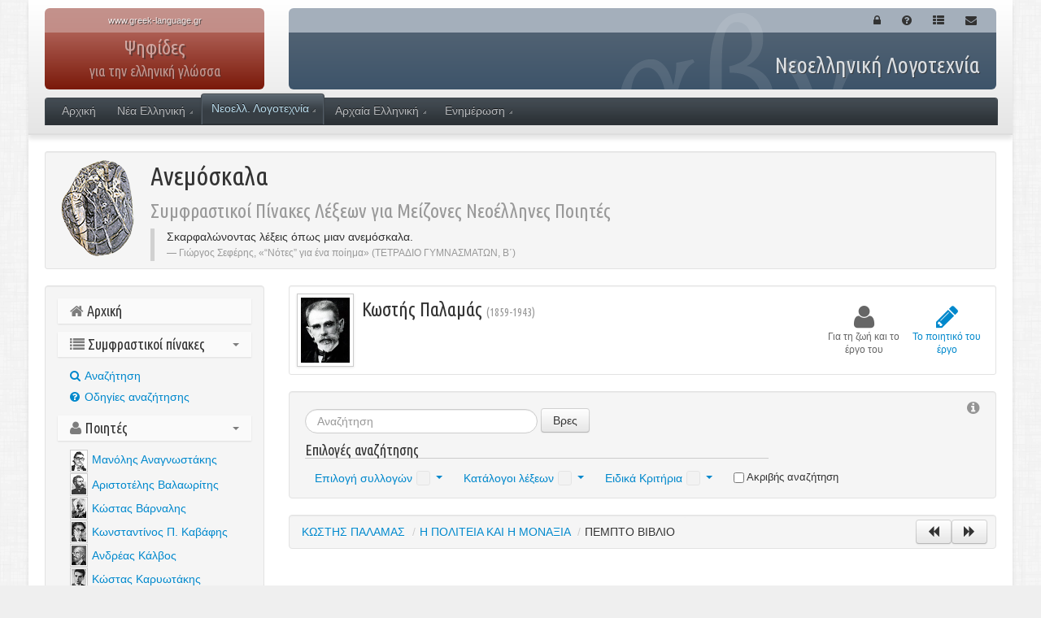

--- FILE ---
content_type: text/html; charset=UTF-8
request_url: https://www.greek-language.gr/digitalResources/literature/tools/concordance/browse.html?cnd_id=7&text_id=1657
body_size: 7927
content:
<!DOCTYPE html>
<!-- paulirish.com/2008/conditional-stylesheets-vs-css-hacks-answer-neither/ -->
<!--[if lt IE 7]> <html class="no-js lt-ie9 lt-ie8 lt-ie7" lang="el"> <![endif]-->
<!--[if IE 7]>    <html class="no-js lt-ie9 lt-ie8" lang="el"> <![endif]-->
<!--[if IE 8]>    <html class="no-js lt-ie9" lang="el"> <![endif]-->
<!--[if gt IE 8]><!--> <html class="no-js" lang="el"> <!--<![endif]-->
<head>
<meta charset="utf-8">
<!-- Use the .htaccess and remove these lines to avoid edge case issues.
More info: h5bp.com/i/378 -->
<meta http-equiv="X-UA-Compatible" content="IE=edge,chrome=1">
<title>Κωστής Παλαμάς: ΠΕΜΠΤΟ ΒΙΒΛΙΟ</title>
<meta name="description" content="" />
<!-- Fav icon -->
<link rel="shortcut icon" href="/digitalResources/favicon.ico">
<link rel="apple-touch-icon" href="/digitalResources/img/touch-icon.png"/>
<meta name="viewport" content="width=device-width, initial-scale=1.0, maximum-scale=1, user-scalable=no">
<link rel="stylesheet" href="/digitalResources/assets/bootstrap/css/bootstrap.min.css">
<link rel="stylesheet" href="/digitalResources/assets/bootstrap/css/bootstrap-responsive.min.css">
<link rel="stylesheet" href="/digitalResources/assets/font-awesome/css/font-awesome.css">
<link rel="stylesheet" href="/digitalResources/assets/css/ddsmoothmenu.css">
<link rel="stylesheet" href="/digitalResources/lightbox/lightbox.css" />
<link rel="stylesheet" href="/digitalResources/assets/js/prettyPhoto/css/prettyPhoto.css" />
<!-- All JavaScript at the bottom, except this Modernizr build. -->
<script src="/digitalResources/assets/js/modernizr-2.5.3.min.js"></script>
<link rel="stylesheet" href="/digitalResources/assets/css/digitalAssets.css">
<link rel="stylesheet" href="/digitalResources/assets/css/lang.css">
<!-- Support for full multi-stop gradients in IE9 -->
<!--[if gte IE 9]>
<style type="text/css">
#header .left-header, #header .right-header {
filter: none;
}
</style>
<![endif]-->
</head>
<body id="bodyNode" class="">
<!-- Prompt IE 6 users to install Chrome Frame. -->
<!--[if lt IE 7]>
<p class=chromeframe>Ο φυλλομετρητής σας είναι <em>αρχαίος!</em> <a href="https://browsehappy.com/">Κάνετε αναβάθμιση</a> ή <a href="https://www.google.com/chromeframe/?redirect=true">εγκαταστήστε το Google Chrome Frame</a>.</p>
<![endif]-->
<a name="top"></a>
<div id="header" class="container">
<div class="row">
<a href="/digitalResources/index.html">
<div class="span3 left-header gradient">
<div class="site"><span>www.greek-language.gr</span></div>
<div class="GCL" style="line-height: 10px;">ΚΕΝΤΡΟ ΕΛΛΗΝΙΚΗΣ ΓΛΩΣΣΑΣ<br><small style="opacity: 0.5">ΜΕΛΟΣ ΤΗΣ ΕΥΡΩΠΑΪΚΗΣ ΟΜΟΣΠΟΝΔΙΑΣ<br>ΕΘΝΙΚΩΝ ΙΔΡΥΜΑΤΩΝ ΓΙΑ ΤΗ ΓΛΩΣΣΑ (EFNIL)</small></div>
</div>
</a>
<div class="span9 right-header gradient header-background">
<div class="header-background01">
<div class="header-background02">
<div class="actions pull-right">
<ul class="nav nav-pills">
<li><a class="icon" href="/digitalResources/login.html?redirect=literature/tools/concordance/browse.html?cnd_id=7&amp;text_id=1657"><i class="icon-lock"></i></a></li>
<li><a class="icon" href=""><i class="icon-question-sign"></i></a></li>
<li><a class="icon" href=""><i class="icon-th-list"></i></a></li>
<li><a class="icon" href=""><i class="icon-envelope"></i></a></li>
</ul>
</div>
<div class="clearfix"></div>
<h1 class="span3 pull-right">Ψηφίδες <span>για την ελληνική γλώσσα</span></h1>
<h2>Νεοελληνική Λογοτεχνία</h2>
</div>
</div>
</div>
</div>
<div id="MainMenu" class="row">
<div class="span12 inner-1">
<div class="inner-2">
<div id="MM" class="slideMenu"><ul class="menu"><li class="menu-item"><a href="/digitalResources/index.html">Αρχική</a></li><li class="menu-item hasSubMenu"><a href="/digitalResources/modern_greek/index.html">Νέα Ελληνική</a><ul><li class="menu-item"><a href="/digitalResources/modern_greek/tools/index.html">Εργαλεία</a><ul><li class="menu-item"><a href="http://georgakas.lit.auth.gr/dgeorgakas">Αρχείο Δ.Ι. Γεωργακά</a></li></ul></li><li class="menu-item"><a href="/digitalResources/modern_greek/education/index.html">Διδασκαλία - Εκπαίδευση</a><ul><li class="menu-item"><a href="/digitalResources/modern_greek/education/lex_first_grade/index.html">Λεξικά για το Δημοτικό</a></li><li class="menu-item"><a href="/digitalResources/modern_greek/tools/lexica/glossology_edu/index.html">Μικρό Λεξικό Γλωσσολογικών Όρων</a></li><li class="menu-item"><a href="/digitalResources/modern_greek/education/gram_first_grade/index.html">Γνώσεις για τη Γλώσσα στο Δημοτικό</a></li></ul></li></ul></li><li class="menu-item hasSubMenu current-menu-item"><a href="/digitalResources/literature/index.html">Νεοελλ. Λογοτεχνία</a><ul><li class="menu-item"><a href="/digitalResources/literature/tools/index.html">Εργαλεία</a><ul><li class="menu-item"><a href="/digitalResources/literature/tools/concordance/index.html">Ανεμόσκαλα: Μείζονες ΝΕ ποιητές</a></li></ul></li><li class="menu-item"><a href="/digitalResources/literature/education/index.html">Διδασκαλία - Εκπαίδευση</a><ul><li class="menu-item"><a href="/digitalResources/literature/education/literature_history/search.html">Πρόσωπα και θέματα της Νεοελληνικής Λογοτεχνίας</a></li><li class="menu-item"><a href="/digitalResources/literature/education/urban/index.html">Λογοτεχνία και πόλεις</a></li><li class="menu-item"><a href="/digitalResources/literature/education/greek_history/index.html">Ιστορία και Λογοτεχνία</a></li><li class="menu-item"><a href="http://www.e-istories.gr">Εξερευνώ τις Ιστορίες</a></li><li class="menu-item"><a href="/digitalResources/literature/education/chronology/index.html">Χρονολόγια</a></li><li class="menu-item"><a href="/digitalResources/literature/education/words/index.html">Γενεολογικά Δέντρα των Λέξεων</a></li></ul></li></ul></li><li class="menu-item hasSubMenu"><a href="/digitalResources/ancient_greek/index.html">Αρχαία Ελληνική</a><ul><li class="menu-item"><a href="/digitalResources/ancient_greek/navigator/index.html">Πυξίς. Ψηφιακή Αρχαιοθήκη</a></li><li class="menu-item"><a href="/digitalResources/ancient_greek/corpora/index.html">Σώματα κειμένων</a><ul><li class="menu-item"><a href="/digitalResources/ancient_greek/library/index.html">Μνημοσύνη. Ψηφιακή Βιβλιοθήκη</a></li><li class="menu-item"><a href="/digitalResources/ancient_greek/anthology/literature/index.html">Ανθολογία ΑΕ Γραμματείας</a></li><li class="menu-item"><a href="/digitalResources/ancient_greek/anthology/poetry/index.html">Ανθολογία Λυρικής Ποίησης</a></li><li class="menu-item"><a href="/digitalResources/ancient_greek/anthology/inscriptions/index.html">Ανθολογία Eπιγραφών</a></li><li class="menu-item"><a href="/digitalResources/ancient_greek/anthology/mythology/index.html">Νόστος. Αρχαιόθεμη Λογοτεχνία</a></li></ul></li><li class="menu-item"><a href="/digitalResources/ancient_greek/tools/index.html">Εργαλεία</a><ul><li class="menu-item"><a href="/digitalResources/ancient_greek/tools/liddell-scott/index.html">LIDDELL &amp; SCOTT Λεξικό</a></li><li class="menu-item"><a href="/digitalResources/ancient_greek/tools/verb_forms/index.html">Κατάλογος Ρηματικών Τύπων</a></li></ul></li><li class="menu-item"><a href="/digitalResources/ancient_greek/multimedia/index.html">Πολυμεσικοί πόροι</a><ul><li class="menu-item"><a href="/digitalResources/ancient_greek/history/index.html">Αρχαιογνωσία-Αρχαιογλωσσία</a><ul><li class="menu-item"><a href="/digitalResources/ancient_greek/history/ag_history/index.html">Ιστορία της ΑΕ Γλώσσας</a></li><li class="menu-item"><a href="/digitalResources/ancient_greek/history/grammatologia/index.html">ΑΕ Γραμματολογία</a></li><li class="menu-item"><a href="/digitalResources/ancient_greek/history/epos/index.html">Αρχαϊκή Επική Ποίηση</a></li><li class="menu-item"><a href="/digitalResources/ancient_greek/history/filosofia/index.html">Αρχαίοι Έλληνες Φιλόσοφοι</a></li><li class="menu-item"><a href="/digitalResources/ancient_greek/history/arxaiotita/index.html">Ελληνική Αρχαιότητα</a></li><li class="menu-item"><a href="/digitalResources/ancient_greek/history/rome/index.html">Η Ρώμη και ο Κόσμος της</a></li><li class="menu-item"><a href="/digitalResources/ancient_greek/history/art/index.html">Αρχαία Ελληνική Τέχνη</a></li></ul></li><li class="menu-item"><a href="/digitalResources/ancient_greek/encyclopedia/index.html">Εγκυκλοπαιδικός Οδηγός</a><ul><li class="menu-item"><a href="/digitalResources/ancient_greek/encyclopedia/epic/index.html">Αρχαϊκή Επική Ποίηση</a></li><li class="menu-item"><a href="/digitalResources/ancient_greek/encyclopedia/poetry/index.html">Αρχαϊκή Λυρική Ποίηση</a></li><li class="menu-item"><a href="/digitalResources/ancient_greek/encyclopedia/hellenistic/index.html">Ελληνιστική Γραμματεία</a></li><li class="menu-item"><a href="/digitalResources/ancient_greek/encyclopedia/tragedy/index.html">Τραγωδία</a></li><li class="menu-item"><a href="/digitalResources/ancient_greek/encyclopedia/comedy/index.html">Κωμωδία</a></li><li class="menu-item"><a href="/digitalResources/ancient_greek/encyclopedia/istoriografia/index.html">Ιστοριογραφία</a></li><li class="menu-item"><a href="/digitalResources/ancient_greek/encyclopedia/rhetoric/index.html">Ρητορεία και Ρητορική</a></li></ul></li><li class="menu-item"><a href="/digitalResources/ancient_greek/sxeria/index.html">Σχερία. Ο Τρωικός Μύθος</a></li><li class="menu-item"><a href="/digitalResources/ancient_greek/mythology/lexicon/index.html">Αριάδνη. ΑΕ Μυθολογία</a></li><li class="menu-item"><a href="/digitalResources/ancient_greek/macedonia/index.html">Αρχαία Μακεδονία: Οδηγοί Αρχαιοτήτων</a><ul><li class="menu-item"><a href="/digitalResources/ancient_greek/macedonia/cities/index.html">Προς τη γένεση των πόλεων</a></li></ul></li></ul></li></ul></li><li class="menu-item hasSubMenu"><a href="/digitalResources/portal/index.html">Ενημέρωση</a><ul><li class="menu-item"><a href="/digitalResources/portal/dialogos/index.html">Διάλογος</a></li><li class="menu-item"><a href="/digitalResources/portal/dialogos/index.html">Ψηφιακά Εργαλεία</a></li></ul></li></ul></div>
<div class="clearfix"></div>
</div>
</div>
</div>
</div>
<div id="main" class="container" style="padding-bottom: 0;">
<div class="well well-small">
<a href="/digitalResources/literature/tools/concordance/index.html"><img class="pull-left" style="margin: 0 20px 0 10px;" src="/digitalResources/assets/img/literature/tools/concordance/cnd-ladder.png" width="90" height="120" alt="Εξώφυλλο" /></a>
<h1 class="header" style="margin: 0 0 0 120px; margin-bottom: 5px;">Ανεμόσκαλα<br><small>Συμφραστικοί Πίνακες Λέξεων για Μείζονες Νεοέλληνες Ποιητές</small></h1>
<blockquote style="margin: 0 0 0 120px;">
Σκαρφαλώνοντας λέξεις όπως μιαν ανεμόσκαλα.
<small>Γιώργος Σεφέρης, «“Νότες” για ένα ποίημα» (ΤΕΤΡΑΔΙΟ ΓΥΜΝΑΣΜΑΤΩΝ, Β΄)</small>
</blockquote>
<div class="clearfix"></div>
</div>
<div class="row">
<div class="span3">
<div class="well" style="padding: 15px;">
<div class="nav-expand">
<h4 class="header"><a href="index.html"><i class="icon-home muted"></i> Αρχική</a></h4>
<h4 class="header"><a data-id="" data-toggle="collapse" href="#menu01"><i class="icon-list muted"></i> Συμφραστικοί πίνακες<b class="caret muted"></b></a></h4>
<ul id="menu01" class="nav nav-list in">
<li class=""><a href="search.html?lq="><i class="icon-search"></i> Aναζήτηση</a></li>
<li class=""><a href="help_search.html"><i class="icon-question-sign"></i> Οδηγίες αναζήτησης</a></li>
<!--li class=""><a ><i class="icon-file"></i> Μελέτη για τους ΣΠΛ</a></li-->
</ul>
<h4 class="header"><a data-id="" data-toggle="collapse" href="#menu02"><i class="icon-user muted"></i> Ποιητές<b class="caret muted"></b></a></h4>
<ul id="menu02" class="nav nav-list in">
<li class="nav-icon40">
<img class="pull-left" src="/digitalResources/assets/img/poets/anagnostakis_s.jpg" width="18" height="24" alt="Μανόλης Αναγνωστάκης" /><a href="index.html?cnd_id=2">Μανόλης Αναγνωστάκης</a><div class="clearfix"></div><img class="pull-left" src="/digitalResources/assets/img/poets/valaoritis_s.jpg" width="18" height="24" alt="Αριστοτέλης Βαλαωρίτης" /><a href="index.html?cnd_id=3">Αριστοτέλης Βαλαωρίτης</a><div class="clearfix"></div><img class="pull-left" src="/digitalResources/assets/img/poets/varnalis_s.jpg" width="18" height="24" alt="Κώστας Βάρναλης" /><a href="index.html?cnd_id=4">Κώστας Βάρναλης</a><div class="clearfix"></div><img class="pull-left" src="/digitalResources/assets/img/poets/kavafis_s.jpg" width="18" height="24" alt="Κωνσταντίνος Π. Καβάφης" /><a href="index.html?cnd_id=9">Κωνσταντίνος Π. Καβάφης</a><div class="clearfix"></div><img class="pull-left" src="/digitalResources/assets/img/poets/kalvos_s.jpg" width="18" height="24" alt="Ανδρέας Κάλβος" /><a href="index.html?cnd_id=5">Ανδρέας Κάλβος</a><div class="clearfix"></div><img class="pull-left" src="/digitalResources/assets/img/poets/kariotakis_s.jpg" width="18" height="24" alt="Κώστας Καρυωτάκης" /><a href="index.html?cnd_id=6">Κώστας Καρυωτάκης</a><div class="clearfix"></div><img class="pull-left" src="/digitalResources/assets/img/poets/palamas_s.jpg" width="18" height="24" alt="Κωστής Παλαμάς" /><a class="active" href="index.html?cnd_id=7">Κωστής Παλαμάς</a><div class="clearfix"></div><img class="pull-left" src="/digitalResources/assets/img/poets/sachtouris_s.jpg" width="18" height="24" alt="Μίλτος Σαχτούρης" /><a href="index.html?cnd_id=8">Μίλτος Σαχτούρης</a><div class="clearfix"></div><img class="pull-left" src="/digitalResources/assets/img/poets/seferis_s.jpg" width="18" height="24" alt="Γιώργος Σεφέρης" /><a href="index.html?cnd_id=1">Γιώργος Σεφέρης</a><div class="clearfix"></div><img class="pull-left" src="/digitalResources/assets/img/poets/solomos_s.jpg" width="18" height="24" alt="Διονύσιος Σολωμός" /><a href="index.html?cnd_id=10">Διονύσιος Σολωμός</a><div class="clearfix"></div><div class="clearfix"></div>
<div class="divider"></div><img class="pull-left" src="/digitalResources/assets/img/poets/engonopoulos_s.jpg" width="18" height="24" alt="Νίκος Εγγονόπουλος" /><a href="index.html?cnd_id=11">Νίκος Εγγονόπουλος</a><div class="clearfix"></div><img class="pull-left" src="/digitalResources/assets/img/poets/elytis_s.jpg" width="18" height="24" alt="Οδυσσέας Ελύτης" /><a href="index.html?cnd_id=12">Οδυσσέας Ελύτης</a><div class="clearfix"></div><img class="pull-left" src="/digitalResources/assets/img/poets/embiricos_s.jpg" width="18" height="24" alt="Ανδρέας Εμπειρίκος" /><a style="color: #999; cursor:default;">Ανδρέας Εμπειρίκος</a><div class="clearfix"></div><img class="pull-left" src="/digitalResources/assets/img/poets/ritsos_s.jpg" width="18" height="24" alt="Γιάννης Ρίτσος" /><a href="index.html?cnd_id=14">Γιάννης Ρίτσος</a><div class="clearfix"></div><img class="pull-left" src="/digitalResources/assets/img/poets/sikelianos_s.jpg" width="18" height="24" alt="Άγγελος Σικελιανός" /><a href="index.html?cnd_id=15">Άγγελος Σικελιανός</a><div class="clearfix"></div><img class="pull-left" src="/digitalResources/assets/img/poets/sinopoulos_s.jpg" width="18" height="24" alt="Τάκης Σινόπουλος" /><a href="index.html?cnd_id=16">Τάκης Σινόπουλος</a><div class="clearfix"></div>
</li>
</ul>
<!--h4 class="header"><a href="index.html"><i class="icon-desktop muted"></i> Διδακτικές εφαρμογές</a></h4-->
</div>
</div>
</div>
<div class="span9">
<div class="well well-small" style="background: #fff;">
<table class="right-icons pull-right">
<tr valign="middle">
<td><a class="  " href="timeline.html?cnd_id=7"><i class="icon-user"></i> Για τη ζωή και το έργο του</a></td>
<td><a class="active" href="browse.html?cnd_id=7"><i class="icon-pencil"></i> Το ποιητικό του έργο</a></td>
</tr>
</table>
<div class="thumb img-polaroid pull-left" style="margin-bottom: 0;"><img src="/digitalResources/assets/img/poets/palamas.jpg" width="60" height="80" alt="Κωστής Παλαμάς" /></div>
<h3>Κωστής Παλαμάς <small>(1859-1943)</small></h3>
<p></p>
<div class="clearfix"></div>
</div>
<form class="well form-search" method="get" action="search.html" style="padding: 19px 19px 5px 19px; position: relative;">
<a href="#dialog01" class="form-help icon muted" data-toggle="modal"><i class="icon-info-sign"></i></a>
<div id="dialog01" class="modal hide fade">
<div class="modal-header">
<button type="button" class="close" data-dismiss="modal" aria-hidden="true">&times;</button>
<h3>Οδηγίες αναζήτησης</h3>
</div>
<div class="modal-body">
Οδηγίες αναζήτησης - περιεχόμενο
</div>
</div>
<input name="lq" type="text" class="span3 search-query typeahead" value="" placeholder="Αναζήτηση">
<button type="submit" class="btn">Βρες</button>
<h4 class="span6" style="float: none; margin: 10px 0 5px 0;">Επιλογές αναζήτησης</h4>
<ul class="nav nav-pills" style="margin-bottom: 0;">
<li class="dropdown sworks"><a class="dropdown-toggle" id="wLabel" role="button" data-toggle="dropdown" data-target="#" href="#">Επιλογή συλλογών<span class="disabled">&nbsp;</span><b class="caret"></b></a><ul class="dropdown-menu dropdown-form" role="form" aria-labelledby="wLabel"><li><label class="small checkbox"><input type="checkbox" name="collection_ids[]" value="1178"> &nbsp; ΤΑ ΤΡΑΓΟΥΔΙΑ ΤΗΣ ΠΑΤΡΙΔΟΣ ΜΟΥ</label></li><li><label class="small checkbox"><input type="checkbox" name="collection_ids[]" value="1236"> &nbsp; Ο ΥΜΝΟΣ της Αθηνάς</label></li><li><label class="small checkbox"><input type="checkbox" name="collection_ids[]" value="1240"> &nbsp; ΤΑ ΜΑΤΙΑ ΤΗΣ ΨΥΧΗΣ ΜΟΥ</label></li><li><label class="small checkbox"><input type="checkbox" name="collection_ids[]" value="1276"> &nbsp; ΙΑΜΒΟΙ ΚΑΙ ΑΝΑΠΑΙΣΤΟΙ</label></li><li><label class="small checkbox"><input type="checkbox" name="collection_ids[]" value="1325"> &nbsp; Ο ΤΑΦΟΣ - ΟΙ ΠΑΡΑΔΕΙΣΟΙ</label></li><li><label class="small checkbox"><input type="checkbox" name="collection_ids[]" value="1333"> &nbsp; ΟΙ ΧΑΙΡΕΤΙΣΜΟΙ ΤΗΣ ΗΛΙΟΓΕΝΝΗΤΗΣ</label></li><li><label class="small checkbox"><input type="checkbox" name="collection_ids[]" value="1349"> &nbsp; Η ΑΣΑΛΕΥΤΗ ΖΩΗ</label></li><li><label class="small checkbox"><input type="checkbox" name="collection_ids[]" value="1460"> &nbsp; Ο ΔΩΔΕΚΑΛΟΓΟΣ ΤΟΥ ΓΥΦΤΟΥ</label></li><li><label class="small checkbox"><input type="checkbox" name="collection_ids[]" value="1475"> &nbsp; Η ΦΛΟΓΈΡΑ ΤΟΥ ΒΑΣΙΛΙΑ - ΗΡΩΙΚΗ ΤΡΙΛΟΓΙΑ</label></li><li><label class="small checkbox"><input type="checkbox" name="collection_ids[]" value="1498"> &nbsp; ΟΙ ΚΑΗΜΟΙ ΤΗΣ ΛΙΜΝΟΘΑΛΑΣΣΑΣ</label></li><li><label class="small checkbox"><input type="checkbox" name="collection_ids[]" value="1542"> &nbsp; ΣΑΤΙΡΙΚΑ ΓΥΜΝΑΣΜΑΤΑ</label></li><li><label class="small checkbox"><input type="checkbox" name="collection_ids[]" value="1589"> &nbsp; Ο ΠΟΙΗΤΗΣ ΚΑΙ ΤΑ ΝΙΑΤΑ</label></li><li><label class="small checkbox"><input type="checkbox" name="collection_ids[]" value="1592"> &nbsp; Η ΠΟΛΙΤΕΙΑ ΚΑΙ Η ΜΟΝΑΞΙΑ</label></li><li><label class="small checkbox"><input type="checkbox" name="collection_ids[]" value="1715"> &nbsp; ΒΩΜΟΙ</label></li><li><label class="small checkbox"><input type="checkbox" name="collection_ids[]" value="1798"> &nbsp; ΤΑ ΠΑΡΑΚΑΙΡΑ</label></li><li><label class="small checkbox"><input type="checkbox" name="collection_ids[]" value="1832"> &nbsp; ΤΑ ΔΕΚΑΤΕΤΡΑΣΤΙΧΑ</label></li><li><label class="small checkbox"><input type="checkbox" name="collection_ids[]" value="1947"> &nbsp; ΟΙ ΠΕΝΤΑΣΥΛΛΑΒΟΙ ‒ ΤΑ ΠΑΘΗΤΙΚΑ ΚΡΥΦΟΜΙΛΗΜΑΤΑ ‒ ΟΙ ΛΥΚΟΙ ‒ ΔΥΟ ΛΟΥΛΟΥΔΙΑ ΑΠΟ ΤΑ ΞΕΝΑ</label></li><li><label class="small checkbox"><input type="checkbox" name="collection_ids[]" value="2040"> &nbsp; ΔΕΙΛΟΙ ΚΑΙ ΣΚΛΗΡΟΙ ΣΤΙΧΟΙ</label></li><li><label class="small checkbox"><input type="checkbox" name="collection_ids[]" value="2175"> &nbsp; Ο ΚΥΚΛΟΣ ΤΩΝ ΤΕΤΡΑΣΤΙΧΩΝ</label></li><li><label class="small checkbox"><input type="checkbox" name="collection_ids[]" value="2313"> &nbsp; ΠΕΡΑΣΜΑΤΑ ΚΑΙ ΧΑΙΡΕΤΙΣΜΟΙ</label></li><li><label class="small checkbox"><input type="checkbox" name="collection_ids[]" value="2439"> &nbsp; ΟΙ ΝΥΧΤΕΣ του Φήμιου</label></li></ul></li>
<li class="dropdown sindexes">
<a class="dropdown-toggle" id="iLabel" role="button" data-toggle="dropdown" data-target="#" href="#">Κατάλογοι λέξεων<span class="disabled">&nbsp;</span><b class="caret"></b></a>
<ul class="dropdown-menu dropdown-form" role="form" aria-labelledby="iLabel">
<li><b>Λέξεις που συμπεριλαμβάνονται στον ΣΠΛ</b>
<ul class="unstyled">
<li><label class="small checkbox"><input type="checkbox" name="options[]" value="head"> &nbsp; Τίτλοι-υπότιτλοι συλλογών-ποιημάτων</label></li>
<li><label class="small checkbox"><input type="checkbox" name="options[]" value="title"> &nbsp; Τίτλοι έργων άλλων συγγραφέων</label></li>
<li><label class="small checkbox"><input type="checkbox" name="options[]" value="foreign"> &nbsp; Αρχαίες ελληνικές και ξένες λέξεις</label></li>
<li><label class="small checkbox"><input type="checkbox" name="options[]" value="name,placeName"> &nbsp; Κύρια ονόματα (ανθρωπωνύμια-τοπωνύμια)</label></li>
<li><label class="small checkbox"><input type="checkbox" name="options[]" value="poem_trans"> &nbsp; Μεταφράσεις </label></li>
</ul>
</li>
</ul>
</li>
<li class="dropdown soptions">
<a class="dropdown-toggle" id="iLabel" role="button" data-toggle="dropdown" data-target="#" href="#">Ειδικά Κριτήρια<span class="disabled">&nbsp;</span><b class="caret"></b></a>
<ul class="dropdown-menu dropdown-form" role="form" aria-labelledby="iLabel">
<li><b>Λέξεις που δεν συμπεριλαμβάνονται στον ΣΠΛ</b>
<ul class="unstyled">
<li><label class="small checkbox"><input type="checkbox" name="options[]" value="epigraph"> &nbsp; Αφιερώσεις, motti, προμετωπίδες</label></li>
<li><label class="small checkbox"><input type="checkbox" name="options[]" value="stage,speaker,closer"> &nbsp; Παρακειμενικά στοιχεία (σκηνικές οδηγίες, τοποχρονολογίες κ.ά.)</label></li>
<li><label class="small checkbox"><input type="checkbox" name="options[]" value="note:author"> &nbsp; Συγγραφείς που μεταφράζονται</label></li>
</ul>
</li>
</ul>
</li>
<li style="padding: 7px 12px"><label class="small checkbox" for="exact"><input type="checkbox" id="exact" name="exact" value="true" /> Ακριβής αναζήτηση</label></li>
</ul>
<input type="hidden" name="cnd_id" value='7'>
</form>
<div class="well" style="padding: 2px 0;"><div class="pull-left" style="margin-left: 0;"><ul class="breadcrumb" style="margin: 0"><li><a href="browse.html?cnd_id=7">ΚΩΣΤΗΣ ΠΑΛΑΜΑΣ</a> <span class="divider">/</span></li><li><a href="browse.html?cnd_id=7&text_id=1592">Η ΠΟΛΙΤΕΙΑ ΚΑΙ Η ΜΟΝΑΞΙΑ</a> <span class="divider">/</span></li><li>ΠΕΜΠΤΟ ΒΙΒΛΙΟ</li></ul></div><div class="pull-right" style="padding: 3px 10px;"><a class="btn" href="browse.html?cnd_id=7&text_id=1656"><i class="icon icon-backward"></i></a><a class="btn" href="browse.html?cnd_id=7&text_id=1658"><i class="icon icon-forward"></i></a></div><div class="clearfix"></div></div><div class="poem cnd_text"><h2 class="align-center">ΠΕΜΠΤΟ ΒΙΒΛΙΟ</h2>
<table align="center" style="position: relative"><tr><td></td></tr></table></div><ul class="unstyled align-center"><li><h3><a href="browse.html?cnd_id=7&text_id=1658">Ρόδου μοσκοβόλημα</a></h3><li><h3><a href="browse.html?cnd_id=7&text_id=1659">Όσο περνάν τα χρόνια μου</a></h3><li><h3><a href="browse.html?cnd_id=7&text_id=1660">Πρωτοχρονιά</a></h3><li><h3><a href="browse.html?cnd_id=7&text_id=1661">Το πεθαμένο αγόρι</a></h3><li><h3><a href="browse.html?cnd_id=7&text_id=1662">Περασμένο καλοκαίρι</a></h3><li><h3><a href="browse.html?cnd_id=7&text_id=1663">Στην κόρη που σκοτώθηκε</a></h3><li><h3><a href="browse.html?cnd_id=7&text_id=1664">Στην κόρη που παίζει τ’ όργανο</a></h3><li><h3><a href="browse.html?cnd_id=7&text_id=1665">Εκ βαθέων</a></h3><li><h3><a href="browse.html?cnd_id=7&text_id=1666">Το καράβι</a></h3><li><h3><a href="browse.html?cnd_id=7&text_id=1667">Μυστικό τραγούδι</a></h3><li><h3><a href="browse.html?cnd_id=7&text_id=1668">Εκστατικό τραγούδι</a></h3><li><h3><a href="browse.html?cnd_id=7&text_id=1669">Έν’ αηδόνι</a></h3><li><h3><a href="browse.html?cnd_id=7&text_id=1670">Ο θάνατος τ’ αηδονιού</a></h3><li><h3><a href="browse.html?cnd_id=7&text_id=1671">Στο καλοΐσκιωτο χωριό</a></h3><li><h3><a href="browse.html?cnd_id=7&text_id=1672">Στη χώρα που με γέννησε</a></h3><li><h3><a href="browse.html?cnd_id=7&text_id=1673">Οι λεύκες</a></h3><li><h3><a href="browse.html?cnd_id=7&text_id=1674">Αυγουστιάτικη νύχτα</a></h3><li><h3><a href="browse.html?cnd_id=7&text_id=1675">Δρομάκηδες και δρόμοι</a></h3><li><h3><a href="browse.html?cnd_id=7&text_id=1676">Ο πιο τρανός καημός μου</a></h3><li><h3><a href="browse.html?cnd_id=7&text_id=1677">Τα βιβλία</a></h3><li><h3><a href="browse.html?cnd_id=7&text_id=1678">Μισολόγγι</a></h3><li><h3><a href="browse.html?cnd_id=7&text_id=1679">Η ψυχή και η λύρα</a></h3><li><h3><a href="browse.html?cnd_id=7&text_id=1680">Οι μυγδαλιές</a></h3><li><h3><a href="browse.html?cnd_id=7&text_id=1681">Τα νερατζάνθια</a></h3><li><h3><a href="browse.html?cnd_id=7&text_id=1682">Το φάντασμα</a></h3><li><h3><a href="browse.html?cnd_id=7&text_id=1683">Στέλλα Βιολάντη</a></h3><li><h3><a href="browse.html?cnd_id=7&text_id=1684">Sully Prudhomme</a></h3><li><h3><a href="browse.html?cnd_id=7&text_id=1685">Κατίνα Ψύχα</a></h3><li><h3><a href="browse.html?cnd_id=7&text_id=1686">Ύστερ’ από χρόνια</a></h3></ul>
</div>
</div>
<div class="modal hide fade" id="copyrighted">
<div class="modal-header">
<a class="close" data-dismiss="modal">×</a>
<h3>Μη διαθέσιμο λόγω πνευματικών δικαιωμάτων</h3>
</div>
<div class="modal-body">
<p>Το πλήρες κείμενο του ποιήματος δεν είναι διαθέσιμο λόγω πνευματικών δικαιωμάτων.</p>
</div>
<div class="modal-footer">
<button class="btn btn-primary" data-dismiss="modal">Εντάξει</button>
</div>
</div>
</div>
<div id="footer" class="container" style="padding-top: 0;">
<hr style="margin-bottom: 0;">
<!--div id="lang-select" class="pull-left">
<form action="literature/tools/concordance/browse.html?cnd_id=7&amp;text_id=1657">
<select id="lang" name="lang" class="span2">
<option selected="selected" title="/digitalResources/el/literature/tools/concordance/browse.html?cnd_id=7&amp;text_id=1657" value="el">Ελληνικά</option>
<option title="/digitalResources/en/literature/tools/concordance/browse.html?cnd_id=7&amp;text_id=1657" value="en">English</option>
</select><input value="Επιλογή" type="submit" />
</form>
</div-->
<div class="row">
<div class="span12" style="background: #f5f5f5">
<div class="pull-right">
<p style="margin:0; padding: 10px;">&copy; 2012 Κέντρο Ελληνικής Γλώσσας, Με την επιφύλαξη κάθε δικαιώματος. <a href="#top" id="back-to-top">Επιστροφή στην αρχή ↑</a>
</div>
</div>
</div>
<div class="clearfix"></div>
<div class="row" style="margin-bottom: 20px;">
<div class="span6">
<a style="display: block; margin: 20px auto; max-width: 300px; width: 100%" href="https://www.greek-language.gr"><img src="/digitalResources/assets/img/keg.png" alt="Κέντρο Ελληνικής Γλώσσας"></a>
</div>
<div class="span6">
<a style="display: block; margin: 20px auto; margin-top: 50px; max-width: 300px; width: 100%" href="http://www.edulll.gr"><img src="/digitalResources/assets/img/espa.png" alt="Χρηματοδότηση"></a>
</div>
</div>
<!-- JavaScript at the bottom for fast page loading -->
<!-- Grab Google CDN's jQuery, with a protocol relative URL; fall back to local if offline -->
<script src="//ajax.googleapis.com/ajax/libs/jquery/1.8.2/jquery.min.js"></script>
<script>window.jQuery || document.write('<script src="/digitalResources/assets/js/jquery-1.8.2.min.js"><\/script>')</script>
<script src="/digitalResources/assets/bootstrap/js/bootstrap.min.js"></script>
<script src="/digitalResources/assets/js/jquery.url.js"></script>
<script src="/digitalResources/assets/js/script.js"></script>
<script src="/digitalResources/assets/js/lang.js"></script>
<script src="/digitalResources/assets/js/ddsmoothmenu.js"></script>
<script src="/digitalResources/lightbox/spica1.js"></script>
<script src="/digitalResources/lightbox/lightbox_plus1.js"></script>
<script src="/digitalResources/assets/js/prettyPhoto/js/jquery.prettyPhoto.js"></script>
<script src="/dbx-1.0/rsrc/js/swfobject.js" type="text/javascript"></script>
<script type="text/javascript">
$(document).ready(function() {
// Menu
ddsmoothmenu.init({
mainmenuid: "MM", // menu DIV id
orientation: 'h', // Horizontal or vertical menu: Set to "h" or "v"
classname: 'slideMenu', // class added to menu's outer DIV
contentsource: "markup" // "markup" or ["container_id", "path_to_menu_file"]
})
});
</script>
<!--script src="/digitalResources/assets/js/mercury/javascripts/mercury_loader.js?src=/digitalResources/assets/js/mercury&pack=bundled"></script-->
<script src="/digitalResources/assets/js/jquery.scrollTo/jquery.scrollTo-min.js"></script>
<script type="text/javascript">
$(document).ready(function () {
$(".cnd_text").dblclick(function() {
if ((txt = getSelected()) != '') {
if ($.url().param('cnd_id') != undefined) {
document.location = 'search.html?cnd_id=' + $.url().param('cnd_id') + '&lq=' + encodeURI(txt);
}
else {
document.location = 'search.html?lq=' + encodeURI(txt);
}
}
});
// Scroll to target
if ($('#_target').offset()) {
if ($('#_target').offset().top > $(window).height()) {
$.scrollTo($('#_target'), 700, { easing:'swing', queue:true, axis:'xy', offset: {top: -200} });
}
}
});
</script>
<!-- end scripts-->
<!-- Asynchronous Google Analytics snippet. -->
<script>
var _gaq=[['_setAccount','UA-13306586-1'],['_trackPageview']];
(function(d,t){var g=d.createElement(t),s=d.getElementsByTagName(t)[0];
g.src=('https:'==location.protocol?'//ssl':'//www')+'.google-analytics.com/ga.js';
s.parentNode.insertBefore(g,s)}(document,'script'));
</script>
</div>
<!--div class="container" style="margin-top: 40px; margin-bottom: 40px;">
</div-->
<div class="modal hide fade" id="not-implemented">
<div class="modal-header">
<a class="close" data-dismiss="modal">×</a>
<h3>Μη διαθέσιμο</h3>
</div>
<div class="modal-body">
<p>Αυτή η ενότητα δεν είναι διαθέσιμη.</p>
</div>
<div class="modal-footer">
<button class="btn btn-primary" data-dismiss="modal">Εντάξει</button>
</div>
</div>
</body>
</html>

